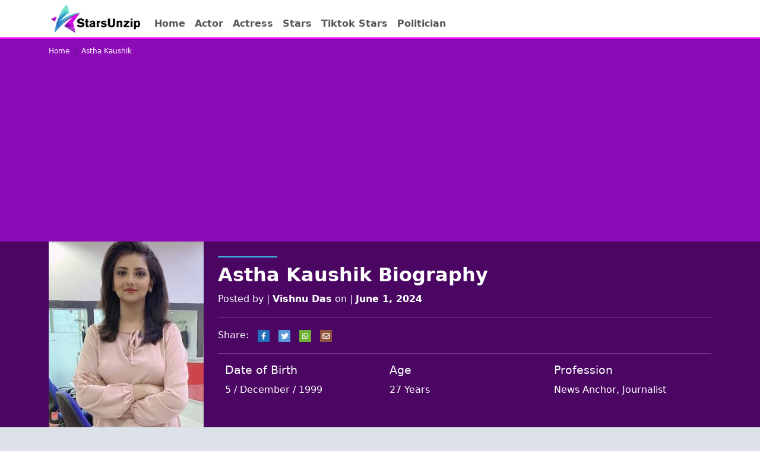

--- FILE ---
content_type: text/html; charset=UTF-8
request_url: https://starsunzip.com/astha-kaushik/
body_size: 13595
content:
<!DOCTYPE html>
<html lang="en">
<head>
  <meta charset="UTF-8">
  <meta name="viewport" content="width=device-width, initial-scale=1.0">
  <meta http-equiv="X-UA-Compatible" content="ie=edge">
  <meta name='robots' content='index, follow, max-image-preview:large, max-snippet:-1, max-video-preview:-1' />
	<style>img:is([sizes="auto" i], [sizes^="auto," i]) { contain-intrinsic-size: 3000px 1500px }</style>
	
	<!-- This site is optimized with the Yoast SEO plugin v26.8 - https://yoast.com/product/yoast-seo-wordpress/ -->
	<title>Astha Kaushik</title>
	<meta name="description" content="Astha Kaushik is recognized for her role as a news anchor and journalist, leveraging her platform to deliver impactful news coverage." />
	<link rel="canonical" href="https://starsunzip.com/astha-kaushik/" />
	<meta property="og:locale" content="en_US" />
	<meta property="og:type" content="article" />
	<meta property="og:title" content="Astha Kaushik" />
	<meta property="og:description" content="Astha Kaushik is recognized for her role as a news anchor and journalist, leveraging her platform to deliver impactful news coverage." />
	<meta property="og:url" content="https://starsunzip.com/astha-kaushik/" />
	<meta property="og:site_name" content="StarsUnZip" />
	<meta property="article:published_time" content="2024-06-01T06:14:12+00:00" />
	<meta property="og:image" content="https://starsunzip.com/wp-content/uploads/2024/06/Astha-Kaushik.jpg" />
	<meta property="og:image:width" content="350" />
	<meta property="og:image:height" content="450" />
	<meta property="og:image:type" content="image/jpeg" />
	<meta name="author" content="Vishnu Das" />
	<meta name="twitter:card" content="summary_large_image" />
	<meta name="twitter:label1" content="Written by" />
	<meta name="twitter:data1" content="Vishnu Das" />
	<meta name="twitter:label2" content="Est. reading time" />
	<meta name="twitter:data2" content="3 minutes" />
	<script type="application/ld+json" class="yoast-schema-graph">{"@context":"https://schema.org","@graph":[{"@type":"Article","@id":"https://starsunzip.com/astha-kaushik/#article","isPartOf":{"@id":"https://starsunzip.com/astha-kaushik/"},"author":{"name":"Vishnu Das","@id":"https://starsunzip.com/#/schema/person/c173c9641c412192355e12cc1f09d585"},"headline":"Astha Kaushik","datePublished":"2024-06-01T06:14:12+00:00","mainEntityOfPage":{"@id":"https://starsunzip.com/astha-kaushik/"},"wordCount":448,"commentCount":0,"publisher":{"@id":"https://starsunzip.com/#organization"},"image":{"@id":"https://starsunzip.com/astha-kaushik/#primaryimage"},"thumbnailUrl":"https://starsunzip.com/wp-content/uploads/2024/06/Astha-Kaushik.jpg","articleSection":["Journalist"],"inLanguage":"en-US","potentialAction":[{"@type":"CommentAction","name":"Comment","target":["https://starsunzip.com/astha-kaushik/#respond"]}]},{"@type":"WebPage","@id":"https://starsunzip.com/astha-kaushik/","url":"https://starsunzip.com/astha-kaushik/","name":"Astha Kaushik","isPartOf":{"@id":"https://starsunzip.com/#website"},"primaryImageOfPage":{"@id":"https://starsunzip.com/astha-kaushik/#primaryimage"},"image":{"@id":"https://starsunzip.com/astha-kaushik/#primaryimage"},"thumbnailUrl":"https://starsunzip.com/wp-content/uploads/2024/06/Astha-Kaushik.jpg","datePublished":"2024-06-01T06:14:12+00:00","description":"Astha Kaushik is recognized for her role as a news anchor and journalist, leveraging her platform to deliver impactful news coverage.","breadcrumb":{"@id":"https://starsunzip.com/astha-kaushik/#breadcrumb"},"inLanguage":"en-US","potentialAction":[{"@type":"ReadAction","target":["https://starsunzip.com/astha-kaushik/"]}]},{"@type":"ImageObject","inLanguage":"en-US","@id":"https://starsunzip.com/astha-kaushik/#primaryimage","url":"https://starsunzip.com/wp-content/uploads/2024/06/Astha-Kaushik.jpg","contentUrl":"https://starsunzip.com/wp-content/uploads/2024/06/Astha-Kaushik.jpg","width":350,"height":450},{"@type":"BreadcrumbList","@id":"https://starsunzip.com/astha-kaushik/#breadcrumb","itemListElement":[{"@type":"ListItem","position":1,"name":"Home","item":"https://starsunzip.com/"},{"@type":"ListItem","position":2,"name":"Journalist","item":"https://starsunzip.com/category/journalist/"},{"@type":"ListItem","position":3,"name":"Astha Kaushik"}]},{"@type":"WebSite","@id":"https://starsunzip.com/#website","url":"https://starsunzip.com/","name":"StarsUnZip","description":"Famous People Biographies","publisher":{"@id":"https://starsunzip.com/#organization"},"potentialAction":[{"@type":"SearchAction","target":{"@type":"EntryPoint","urlTemplate":"https://starsunzip.com/?s={search_term_string}"},"query-input":{"@type":"PropertyValueSpecification","valueRequired":true,"valueName":"search_term_string"}}],"inLanguage":"en-US"},{"@type":"Organization","@id":"https://starsunzip.com/#organization","name":"StarsUnZip","url":"https://starsunzip.com/","logo":{"@type":"ImageObject","inLanguage":"en-US","@id":"https://starsunzip.com/#/schema/logo/image/","url":"https://starsunzip.com/wp-content/uploads/2024/04/starsunzip-logo.jpg","contentUrl":"https://starsunzip.com/wp-content/uploads/2024/04/starsunzip-logo.jpg","width":150,"height":47,"caption":"StarsUnZip"},"image":{"@id":"https://starsunzip.com/#/schema/logo/image/"}},{"@type":"Person","@id":"https://starsunzip.com/#/schema/person/c173c9641c412192355e12cc1f09d585","name":"Vishnu Das","image":{"@type":"ImageObject","inLanguage":"en-US","@id":"https://starsunzip.com/#/schema/person/image/","url":"https://secure.gravatar.com/avatar/b67f54a6b057522cba79c7407c58fde5b9e3b310676712d7aa9bffe93d362f65?s=96&d=mm&r=g","contentUrl":"https://secure.gravatar.com/avatar/b67f54a6b057522cba79c7407c58fde5b9e3b310676712d7aa9bffe93d362f65?s=96&d=mm&r=g","caption":"Vishnu Das"},"sameAs":["https://starsunzip.com"],"url":"https://starsunzip.com/author/visnu/"}]}</script>
	<!-- / Yoast SEO plugin. -->


<link rel='dns-prefetch' href='//cdn.jsdelivr.net' />
<link rel='dns-prefetch' href='//www.googletagmanager.com' />
<link rel="alternate" type="application/rss+xml" title="StarsUnZip &raquo; Feed" href="https://starsunzip.com/feed/" />
<link rel="alternate" type="application/rss+xml" title="StarsUnZip &raquo; Comments Feed" href="https://starsunzip.com/comments/feed/" />
<link rel="alternate" type="application/rss+xml" title="StarsUnZip &raquo; Astha Kaushik Comments Feed" href="https://starsunzip.com/astha-kaushik/feed/" />
<script type="text/javascript">
/* <![CDATA[ */
window._wpemojiSettings = {"baseUrl":"https:\/\/s.w.org\/images\/core\/emoji\/16.0.1\/72x72\/","ext":".png","svgUrl":"https:\/\/s.w.org\/images\/core\/emoji\/16.0.1\/svg\/","svgExt":".svg","source":{"concatemoji":"https:\/\/starsunzip.com\/wp-includes\/js\/wp-emoji-release.min.js?ver=6.8.3"}};
/*! This file is auto-generated */
!function(s,n){var o,i,e;function c(e){try{var t={supportTests:e,timestamp:(new Date).valueOf()};sessionStorage.setItem(o,JSON.stringify(t))}catch(e){}}function p(e,t,n){e.clearRect(0,0,e.canvas.width,e.canvas.height),e.fillText(t,0,0);var t=new Uint32Array(e.getImageData(0,0,e.canvas.width,e.canvas.height).data),a=(e.clearRect(0,0,e.canvas.width,e.canvas.height),e.fillText(n,0,0),new Uint32Array(e.getImageData(0,0,e.canvas.width,e.canvas.height).data));return t.every(function(e,t){return e===a[t]})}function u(e,t){e.clearRect(0,0,e.canvas.width,e.canvas.height),e.fillText(t,0,0);for(var n=e.getImageData(16,16,1,1),a=0;a<n.data.length;a++)if(0!==n.data[a])return!1;return!0}function f(e,t,n,a){switch(t){case"flag":return n(e,"\ud83c\udff3\ufe0f\u200d\u26a7\ufe0f","\ud83c\udff3\ufe0f\u200b\u26a7\ufe0f")?!1:!n(e,"\ud83c\udde8\ud83c\uddf6","\ud83c\udde8\u200b\ud83c\uddf6")&&!n(e,"\ud83c\udff4\udb40\udc67\udb40\udc62\udb40\udc65\udb40\udc6e\udb40\udc67\udb40\udc7f","\ud83c\udff4\u200b\udb40\udc67\u200b\udb40\udc62\u200b\udb40\udc65\u200b\udb40\udc6e\u200b\udb40\udc67\u200b\udb40\udc7f");case"emoji":return!a(e,"\ud83e\udedf")}return!1}function g(e,t,n,a){var r="undefined"!=typeof WorkerGlobalScope&&self instanceof WorkerGlobalScope?new OffscreenCanvas(300,150):s.createElement("canvas"),o=r.getContext("2d",{willReadFrequently:!0}),i=(o.textBaseline="top",o.font="600 32px Arial",{});return e.forEach(function(e){i[e]=t(o,e,n,a)}),i}function t(e){var t=s.createElement("script");t.src=e,t.defer=!0,s.head.appendChild(t)}"undefined"!=typeof Promise&&(o="wpEmojiSettingsSupports",i=["flag","emoji"],n.supports={everything:!0,everythingExceptFlag:!0},e=new Promise(function(e){s.addEventListener("DOMContentLoaded",e,{once:!0})}),new Promise(function(t){var n=function(){try{var e=JSON.parse(sessionStorage.getItem(o));if("object"==typeof e&&"number"==typeof e.timestamp&&(new Date).valueOf()<e.timestamp+604800&&"object"==typeof e.supportTests)return e.supportTests}catch(e){}return null}();if(!n){if("undefined"!=typeof Worker&&"undefined"!=typeof OffscreenCanvas&&"undefined"!=typeof URL&&URL.createObjectURL&&"undefined"!=typeof Blob)try{var e="postMessage("+g.toString()+"("+[JSON.stringify(i),f.toString(),p.toString(),u.toString()].join(",")+"));",a=new Blob([e],{type:"text/javascript"}),r=new Worker(URL.createObjectURL(a),{name:"wpTestEmojiSupports"});return void(r.onmessage=function(e){c(n=e.data),r.terminate(),t(n)})}catch(e){}c(n=g(i,f,p,u))}t(n)}).then(function(e){for(var t in e)n.supports[t]=e[t],n.supports.everything=n.supports.everything&&n.supports[t],"flag"!==t&&(n.supports.everythingExceptFlag=n.supports.everythingExceptFlag&&n.supports[t]);n.supports.everythingExceptFlag=n.supports.everythingExceptFlag&&!n.supports.flag,n.DOMReady=!1,n.readyCallback=function(){n.DOMReady=!0}}).then(function(){return e}).then(function(){var e;n.supports.everything||(n.readyCallback(),(e=n.source||{}).concatemoji?t(e.concatemoji):e.wpemoji&&e.twemoji&&(t(e.twemoji),t(e.wpemoji)))}))}((window,document),window._wpemojiSettings);
/* ]]> */
</script>

<style id='wp-emoji-styles-inline-css' type='text/css'>

	img.wp-smiley, img.emoji {
		display: inline !important;
		border: none !important;
		box-shadow: none !important;
		height: 1em !important;
		width: 1em !important;
		margin: 0 0.07em !important;
		vertical-align: -0.1em !important;
		background: none !important;
		padding: 0 !important;
	}
</style>
<style id='classic-theme-styles-inline-css' type='text/css'>
/*! This file is auto-generated */
.wp-block-button__link{color:#fff;background-color:#32373c;border-radius:9999px;box-shadow:none;text-decoration:none;padding:calc(.667em + 2px) calc(1.333em + 2px);font-size:1.125em}.wp-block-file__button{background:#32373c;color:#fff;text-decoration:none}
</style>
<style id='global-styles-inline-css' type='text/css'>
:root{--wp--preset--aspect-ratio--square: 1;--wp--preset--aspect-ratio--4-3: 4/3;--wp--preset--aspect-ratio--3-4: 3/4;--wp--preset--aspect-ratio--3-2: 3/2;--wp--preset--aspect-ratio--2-3: 2/3;--wp--preset--aspect-ratio--16-9: 16/9;--wp--preset--aspect-ratio--9-16: 9/16;--wp--preset--color--black: #000000;--wp--preset--color--cyan-bluish-gray: #abb8c3;--wp--preset--color--white: #ffffff;--wp--preset--color--pale-pink: #f78da7;--wp--preset--color--vivid-red: #cf2e2e;--wp--preset--color--luminous-vivid-orange: #ff6900;--wp--preset--color--luminous-vivid-amber: #fcb900;--wp--preset--color--light-green-cyan: #7bdcb5;--wp--preset--color--vivid-green-cyan: #00d084;--wp--preset--color--pale-cyan-blue: #8ed1fc;--wp--preset--color--vivid-cyan-blue: #0693e3;--wp--preset--color--vivid-purple: #9b51e0;--wp--preset--gradient--vivid-cyan-blue-to-vivid-purple: linear-gradient(135deg,rgba(6,147,227,1) 0%,rgb(155,81,224) 100%);--wp--preset--gradient--light-green-cyan-to-vivid-green-cyan: linear-gradient(135deg,rgb(122,220,180) 0%,rgb(0,208,130) 100%);--wp--preset--gradient--luminous-vivid-amber-to-luminous-vivid-orange: linear-gradient(135deg,rgba(252,185,0,1) 0%,rgba(255,105,0,1) 100%);--wp--preset--gradient--luminous-vivid-orange-to-vivid-red: linear-gradient(135deg,rgba(255,105,0,1) 0%,rgb(207,46,46) 100%);--wp--preset--gradient--very-light-gray-to-cyan-bluish-gray: linear-gradient(135deg,rgb(238,238,238) 0%,rgb(169,184,195) 100%);--wp--preset--gradient--cool-to-warm-spectrum: linear-gradient(135deg,rgb(74,234,220) 0%,rgb(151,120,209) 20%,rgb(207,42,186) 40%,rgb(238,44,130) 60%,rgb(251,105,98) 80%,rgb(254,248,76) 100%);--wp--preset--gradient--blush-light-purple: linear-gradient(135deg,rgb(255,206,236) 0%,rgb(152,150,240) 100%);--wp--preset--gradient--blush-bordeaux: linear-gradient(135deg,rgb(254,205,165) 0%,rgb(254,45,45) 50%,rgb(107,0,62) 100%);--wp--preset--gradient--luminous-dusk: linear-gradient(135deg,rgb(255,203,112) 0%,rgb(199,81,192) 50%,rgb(65,88,208) 100%);--wp--preset--gradient--pale-ocean: linear-gradient(135deg,rgb(255,245,203) 0%,rgb(182,227,212) 50%,rgb(51,167,181) 100%);--wp--preset--gradient--electric-grass: linear-gradient(135deg,rgb(202,248,128) 0%,rgb(113,206,126) 100%);--wp--preset--gradient--midnight: linear-gradient(135deg,rgb(2,3,129) 0%,rgb(40,116,252) 100%);--wp--preset--font-size--small: 13px;--wp--preset--font-size--medium: 20px;--wp--preset--font-size--large: 36px;--wp--preset--font-size--x-large: 42px;--wp--preset--spacing--20: 0.44rem;--wp--preset--spacing--30: 0.67rem;--wp--preset--spacing--40: 1rem;--wp--preset--spacing--50: 1.5rem;--wp--preset--spacing--60: 2.25rem;--wp--preset--spacing--70: 3.38rem;--wp--preset--spacing--80: 5.06rem;--wp--preset--shadow--natural: 6px 6px 9px rgba(0, 0, 0, 0.2);--wp--preset--shadow--deep: 12px 12px 50px rgba(0, 0, 0, 0.4);--wp--preset--shadow--sharp: 6px 6px 0px rgba(0, 0, 0, 0.2);--wp--preset--shadow--outlined: 6px 6px 0px -3px rgba(255, 255, 255, 1), 6px 6px rgba(0, 0, 0, 1);--wp--preset--shadow--crisp: 6px 6px 0px rgba(0, 0, 0, 1);}:where(.is-layout-flex){gap: 0.5em;}:where(.is-layout-grid){gap: 0.5em;}body .is-layout-flex{display: flex;}.is-layout-flex{flex-wrap: wrap;align-items: center;}.is-layout-flex > :is(*, div){margin: 0;}body .is-layout-grid{display: grid;}.is-layout-grid > :is(*, div){margin: 0;}:where(.wp-block-columns.is-layout-flex){gap: 2em;}:where(.wp-block-columns.is-layout-grid){gap: 2em;}:where(.wp-block-post-template.is-layout-flex){gap: 1.25em;}:where(.wp-block-post-template.is-layout-grid){gap: 1.25em;}.has-black-color{color: var(--wp--preset--color--black) !important;}.has-cyan-bluish-gray-color{color: var(--wp--preset--color--cyan-bluish-gray) !important;}.has-white-color{color: var(--wp--preset--color--white) !important;}.has-pale-pink-color{color: var(--wp--preset--color--pale-pink) !important;}.has-vivid-red-color{color: var(--wp--preset--color--vivid-red) !important;}.has-luminous-vivid-orange-color{color: var(--wp--preset--color--luminous-vivid-orange) !important;}.has-luminous-vivid-amber-color{color: var(--wp--preset--color--luminous-vivid-amber) !important;}.has-light-green-cyan-color{color: var(--wp--preset--color--light-green-cyan) !important;}.has-vivid-green-cyan-color{color: var(--wp--preset--color--vivid-green-cyan) !important;}.has-pale-cyan-blue-color{color: var(--wp--preset--color--pale-cyan-blue) !important;}.has-vivid-cyan-blue-color{color: var(--wp--preset--color--vivid-cyan-blue) !important;}.has-vivid-purple-color{color: var(--wp--preset--color--vivid-purple) !important;}.has-black-background-color{background-color: var(--wp--preset--color--black) !important;}.has-cyan-bluish-gray-background-color{background-color: var(--wp--preset--color--cyan-bluish-gray) !important;}.has-white-background-color{background-color: var(--wp--preset--color--white) !important;}.has-pale-pink-background-color{background-color: var(--wp--preset--color--pale-pink) !important;}.has-vivid-red-background-color{background-color: var(--wp--preset--color--vivid-red) !important;}.has-luminous-vivid-orange-background-color{background-color: var(--wp--preset--color--luminous-vivid-orange) !important;}.has-luminous-vivid-amber-background-color{background-color: var(--wp--preset--color--luminous-vivid-amber) !important;}.has-light-green-cyan-background-color{background-color: var(--wp--preset--color--light-green-cyan) !important;}.has-vivid-green-cyan-background-color{background-color: var(--wp--preset--color--vivid-green-cyan) !important;}.has-pale-cyan-blue-background-color{background-color: var(--wp--preset--color--pale-cyan-blue) !important;}.has-vivid-cyan-blue-background-color{background-color: var(--wp--preset--color--vivid-cyan-blue) !important;}.has-vivid-purple-background-color{background-color: var(--wp--preset--color--vivid-purple) !important;}.has-black-border-color{border-color: var(--wp--preset--color--black) !important;}.has-cyan-bluish-gray-border-color{border-color: var(--wp--preset--color--cyan-bluish-gray) !important;}.has-white-border-color{border-color: var(--wp--preset--color--white) !important;}.has-pale-pink-border-color{border-color: var(--wp--preset--color--pale-pink) !important;}.has-vivid-red-border-color{border-color: var(--wp--preset--color--vivid-red) !important;}.has-luminous-vivid-orange-border-color{border-color: var(--wp--preset--color--luminous-vivid-orange) !important;}.has-luminous-vivid-amber-border-color{border-color: var(--wp--preset--color--luminous-vivid-amber) !important;}.has-light-green-cyan-border-color{border-color: var(--wp--preset--color--light-green-cyan) !important;}.has-vivid-green-cyan-border-color{border-color: var(--wp--preset--color--vivid-green-cyan) !important;}.has-pale-cyan-blue-border-color{border-color: var(--wp--preset--color--pale-cyan-blue) !important;}.has-vivid-cyan-blue-border-color{border-color: var(--wp--preset--color--vivid-cyan-blue) !important;}.has-vivid-purple-border-color{border-color: var(--wp--preset--color--vivid-purple) !important;}.has-vivid-cyan-blue-to-vivid-purple-gradient-background{background: var(--wp--preset--gradient--vivid-cyan-blue-to-vivid-purple) !important;}.has-light-green-cyan-to-vivid-green-cyan-gradient-background{background: var(--wp--preset--gradient--light-green-cyan-to-vivid-green-cyan) !important;}.has-luminous-vivid-amber-to-luminous-vivid-orange-gradient-background{background: var(--wp--preset--gradient--luminous-vivid-amber-to-luminous-vivid-orange) !important;}.has-luminous-vivid-orange-to-vivid-red-gradient-background{background: var(--wp--preset--gradient--luminous-vivid-orange-to-vivid-red) !important;}.has-very-light-gray-to-cyan-bluish-gray-gradient-background{background: var(--wp--preset--gradient--very-light-gray-to-cyan-bluish-gray) !important;}.has-cool-to-warm-spectrum-gradient-background{background: var(--wp--preset--gradient--cool-to-warm-spectrum) !important;}.has-blush-light-purple-gradient-background{background: var(--wp--preset--gradient--blush-light-purple) !important;}.has-blush-bordeaux-gradient-background{background: var(--wp--preset--gradient--blush-bordeaux) !important;}.has-luminous-dusk-gradient-background{background: var(--wp--preset--gradient--luminous-dusk) !important;}.has-pale-ocean-gradient-background{background: var(--wp--preset--gradient--pale-ocean) !important;}.has-electric-grass-gradient-background{background: var(--wp--preset--gradient--electric-grass) !important;}.has-midnight-gradient-background{background: var(--wp--preset--gradient--midnight) !important;}.has-small-font-size{font-size: var(--wp--preset--font-size--small) !important;}.has-medium-font-size{font-size: var(--wp--preset--font-size--medium) !important;}.has-large-font-size{font-size: var(--wp--preset--font-size--large) !important;}.has-x-large-font-size{font-size: var(--wp--preset--font-size--x-large) !important;}
:where(.wp-block-post-template.is-layout-flex){gap: 1.25em;}:where(.wp-block-post-template.is-layout-grid){gap: 1.25em;}
:where(.wp-block-columns.is-layout-flex){gap: 2em;}:where(.wp-block-columns.is-layout-grid){gap: 2em;}
:root :where(.wp-block-pullquote){font-size: 1.5em;line-height: 1.6;}
</style>
<link rel='stylesheet' id='bootstrap_css-css' href='https://cdn.jsdelivr.net/npm/bootstrap@5.3.3/dist/css/bootstrap.min.css?ver=6.8.3' type='text/css' media='all' />
<link rel='stylesheet' id='style-css' href='https://starsunzip.com/wp-content/themes/introboy/style.css?ver=0.03' type='text/css' media='all' />
<link rel="https://api.w.org/" href="https://starsunzip.com/wp-json/" /><link rel="alternate" title="JSON" type="application/json" href="https://starsunzip.com/wp-json/wp/v2/posts/29366" /><link rel="EditURI" type="application/rsd+xml" title="RSD" href="https://starsunzip.com/xmlrpc.php?rsd" />
<meta name="generator" content="WordPress 6.8.3" />
<link rel='shortlink' href='https://starsunzip.com/?p=29366' />
<link rel="alternate" title="oEmbed (JSON)" type="application/json+oembed" href="https://starsunzip.com/wp-json/oembed/1.0/embed?url=https%3A%2F%2Fstarsunzip.com%2Fastha-kaushik%2F" />
<link rel="alternate" title="oEmbed (XML)" type="text/xml+oembed" href="https://starsunzip.com/wp-json/oembed/1.0/embed?url=https%3A%2F%2Fstarsunzip.com%2Fastha-kaushik%2F&#038;format=xml" />
<meta name="generator" content="Site Kit by Google 1.156.0" />  <script src="https://cdn.onesignal.com/sdks/web/v16/OneSignalSDK.page.js" defer></script>
  <script>
          window.OneSignalDeferred = window.OneSignalDeferred || [];
          OneSignalDeferred.push(async function(OneSignal) {
            await OneSignal.init({
              appId: "5ea2f1a9-375c-42fd-aaa7-4e83f6ecbcd9",
              serviceWorkerOverrideForTypical: true,
              path: "https://starsunzip.com/wp-content/plugins/onesignal-free-web-push-notifications/sdk_files/",
              serviceWorkerParam: { scope: "/wp-content/plugins/onesignal-free-web-push-notifications/sdk_files/push/onesignal/" },
              serviceWorkerPath: "OneSignalSDKWorker.js",
            });
          });

          // Unregister the legacy OneSignal service worker to prevent scope conflicts
          navigator.serviceWorker.getRegistrations().then((registrations) => {
            // Iterate through all registered service workers
            registrations.forEach((registration) => {
              // Check the script URL to identify the specific service worker
              if (registration.active && registration.active.scriptURL.includes('OneSignalSDKWorker.js.php')) {
                // Unregister the service worker
                registration.unregister().then((success) => {
                  if (success) {
                    console.log('OneSignalSW: Successfully unregistered:', registration.active.scriptURL);
                  } else {
                    console.log('OneSignalSW: Failed to unregister:', registration.active.scriptURL);
                  }
                });
              }
            });
          }).catch((error) => {
            console.error('Error fetching service worker registrations:', error);
          });
        </script>
<link rel="icon" href="https://starsunzip.com/wp-content/uploads/2023/05/cropped-favicon-32x32.png" sizes="32x32" />
<link rel="icon" href="https://starsunzip.com/wp-content/uploads/2023/05/cropped-favicon-192x192.png" sizes="192x192" />
<link rel="apple-touch-icon" href="https://starsunzip.com/wp-content/uploads/2023/05/cropped-favicon-180x180.png" />
<meta name="msapplication-TileImage" content="https://starsunzip.com/wp-content/uploads/2023/05/cropped-favicon-270x270.png" />
	<script async src="https://pagead2.googlesyndication.com/pagead/js/adsbygoogle.js?client=ca-pub-3558156162890938"
     crossorigin="anonymous"></script>
</head>
<body>
  <div class="bg-white">
	<div class="container">
    <div class="row">
      <nav class="navbar navbar-expand-md " role="navigation">
    
      <!-- Brand and toggle get grouped for better mobile display -->
      <button class="navbar-toggler" type="button" data-toggle="collapse" data-target="#bs-example-navbar-collapse-1" aria-controls="bs-example-navbar-collapse-1" aria-expanded="false" aria-label="Toggle navigation">
          <span class="navbar-toggler-icon"></span>
      </button>
      <a class="navbar-brand" href="https://starsunzip.com"><a href="https://starsunzip.com/" class="custom-logo-link" rel="home"><img width="150" height="47" src="https://starsunzip.com/wp-content/uploads/2024/04/starsunzip-logo.jpg" class="custom-logo" alt="Starsunzip logo" decoding="async" /></a></a>
          <div id="bs-example-navbar-collapse-1" class="collapse ps-md-3 pt-md-3 navbar-collapse"><ul id="menu-main" class="nav fw-bold navbar-nav" itemscope itemtype="http://www.schema.org/SiteNavigationElement"><li  id="menu-item-10" class="menu-item menu-item-type-custom menu-item-object-custom menu-item-home menu-item-10 nav-item"><a itemprop="url" href="https://starsunzip.com/" class="nav-link"><span itemprop="name">Home</span></a></li>
<li  id="menu-item-26406" class="menu-item menu-item-type-taxonomy menu-item-object-category menu-item-26406 nav-item"><a itemprop="url" href="https://starsunzip.com/category/actor/" class="nav-link"><span itemprop="name">Actor</span></a></li>
<li  id="menu-item-26405" class="menu-item menu-item-type-taxonomy menu-item-object-category menu-item-26405 nav-item"><a itemprop="url" href="https://starsunzip.com/category/actress/" class="nav-link"><span itemprop="name">Actress</span></a></li>
<li  id="menu-item-13" class="menu-item menu-item-type-taxonomy menu-item-object-category menu-item-13 nav-item"><a itemprop="url" href="https://starsunzip.com/category/stars/" class="nav-link"><span itemprop="name">Stars</span></a></li>
<li  id="menu-item-17" class="menu-item menu-item-type-taxonomy menu-item-object-category menu-item-17 nav-item"><a itemprop="url" href="https://starsunzip.com/category/tiktok-stars/" class="nav-link"><span itemprop="name">Tiktok Stars</span></a></li>
<li  id="menu-item-18" class="menu-item menu-item-type-taxonomy menu-item-object-category menu-item-18 nav-item"><a itemprop="url" href="https://starsunzip.com/category/politician/" class="nav-link"><span itemprop="name">Politician</span></a></li>
</ul></div>      
  </nav>
    </div>
  </div>
	</div>
  <div id="blue_bar">
    <div class="container">
      <div class="row Breadcrumbs">
        <nav>
          <ol class="breadcrumb m-0">
            <li class="breadcrumb-item"><a href="https://starsunzip.com">Home</a></li>
            <li class="breadcrumb-item active text-white">Astha Kaushik</li>
          </ol>
        </nav>
      </div>
    </div>
  </div>

<div class="post-header">
<div class="container">
<div class="row text-white">
  <div class="col-md-3">
  <img width="350" height="450" src="https://starsunzip.com/wp-content/uploads/2024/06/Astha-Kaushik.jpg" class="attachment-post-thumbnail size-post-thumbnail wp-post-image" alt="" decoding="async" fetchpriority="high" srcset="https://starsunzip.com/wp-content/uploads/2024/06/Astha-Kaushik.jpg 350w, https://starsunzip.com/wp-content/uploads/2024/06/Astha-Kaushik-233x300.jpg 233w" sizes="(max-width: 350px) 100vw, 350px" />  </div>
              <div class="col-md-9 mt-md-1 mb-3 mt-4">
			<div class="line"></div>
              <h1 class="post-title">Astha Kaushik Biography</h1>
            <p>Posted by | <strong>Vishnu Das</strong> on | <strong>June 1, 2024</strong></p>
            <hr>
            <div class="sharing">
              Share:
              <a href="https://www.facebook.com/sharer.php?t=Astha Kaushik&u=https://starsunzip.com/astha-kaushik/" target="_blank"><img src="https://starsunzip.com/wp-content/themes/introboy/assets/img/fb.jpg" alt="facebook share" width="30" height="30"></a>
              <a href="https://twitter.com/intent/tweet?text=Astha Kaushik&url=https://starsunzip.com/astha-kaushik/" target="_blank"><img src="https://starsunzip.com/wp-content/themes/introboy/assets/img/twitter.jpg" alt="twitter share" width="30" height="30"></a>
              <a href="https://web.whatsapp.com/send?text=Astha Kaushik | https://starsunzip.com/astha-kaushik/"  target="_blank"><img src="https://starsunzip.com/wp-content/themes/introboy/assets/img/whatsapp.jpg" alt="whatsapp share" width="30" height="30"></a>
              <a href="mailto:?subject = Educational Website&body = Astha Kaushik<br>https://starsunzip.com/astha-kaushik/"  target="_blank"><img src="https://starsunzip.com/wp-content/themes/introboy/assets/img/mail.jpg" alt="email share" width="30" height="30"></a>
            </div>
            <hr>
            <div class="container">
            <div class="row">
    <div class="col-md-4">
    <h4>Date of Birth</h4>
	5 / December / 1999    </div>
    <div class="col-md-4">
    <h4>Age</h4>
		27 Years
    </div>
    <div class="col-md-4">
    <h4>Profession</h4>
News Anchor, Journalist    </div>
</div>
            </div>
            </div>
          </div>
</div>
</div>
<div class="container main" id="main">
  <div class="row mb-4 mt-4">
    <div class="col-lg-8 round">
      <div class="p-4 mb-3 shadow border bg-white p-md-5">
      
          
		  <div>
			  
		  </div>
		  <div><p>Astha Kaushik is recognized for her role as a news anchor and journalist, leveraging her platform to deliver impactful news coverage. Standing approximately 5&#8242; 4&#8243; (163 cm) tall, she possesses striking black eyes and hair.</p>
<h2>Astha Kaushik Age, Family, Biography, Career, &amp; More</h2>
<p>Born on December 5, 1999 (Sunday), Astha has established herself as a prominent figure in the media industry, known for her dedication to providing accurate and insightful reporting. Her commitment to journalism has earned her respect and admiration from audiences, cementing her position as a trusted source of information in the field.</p>
<h3>Early Life</h3>
<p>Astha Kaushik&#8217;s early life unfolded in Ghaziabad, Uttar Pradesh, India, where she spent her formative years. Raised in a supportive family alongside her sister, Arushi Kaushik, details about her parents remain undisclosed. Astha received her education at Kendriya Vidyalaya No. II in Hindon, Ghaziabad, laying the groundwork for her future endeavors. With a foundation rooted in Hinduism, her cultural and religious upbringing likely influenced her personal values and worldview.</p>
<h3>Education</h3>
<p>Astha Kaushik attended Kendriya Vidyalaya No. II in Hindon, Ghaziabad, for her schooling. She practices Hinduism, reflecting her cultural and religious background.</p>
<h3>Age</h3>
<p>She was born on December 5, 1999 (Sunday), in Ghaziabad, Uttar Pradesh, India. As of 2024 she is 25 years old and falls under the zodiac sign Sagittarius.</p>
<h3>Physical Stats</h3>
<p>She stands at approximately 5&#8242; 4&#8243; (163 cm) tall, with captivating black eyes and matching black hair, defining her distinctive appearance.</p>
<h3>Husband</h3>
<p>She is unmarried.</p>
<h3>Family</h3>
<p>Astha Kaushik has a sister named Arushi Kaushik. However, the names of her parents are not publicly known.</p>
<div id="attachment_29382" style="width: 360px" class="wp-caption aligncenter"><img decoding="async" aria-describedby="caption-attachment-29382" class="size-full wp-image-29382" src="https://starsunzip.com/wp-content/uploads/2024/06/Astha-Kaushik-with-her-Mother.jpg" alt="Astha Kaushik with her Mother" width="350" height="450" srcset="https://starsunzip.com/wp-content/uploads/2024/06/Astha-Kaushik-with-her-Mother.jpg 350w, https://starsunzip.com/wp-content/uploads/2024/06/Astha-Kaushik-with-her-Mother-233x300.jpg 233w" sizes="(max-width: 350px) 100vw, 350px" /><p id="caption-attachment-29382" class="wp-caption-text">Astha Kaushik with her Mother</p></div>
<div id="attachment_29383" style="width: 360px" class="wp-caption aligncenter"><img decoding="async" aria-describedby="caption-attachment-29383" class="size-full wp-image-29383" src="https://starsunzip.com/wp-content/uploads/2024/06/Astha-Kaushik-with-her-Sister-Arushi-Kaushik.jpg" alt="Astha Kaushik with her Sister Arushi Kaushik" width="350" height="450" srcset="https://starsunzip.com/wp-content/uploads/2024/06/Astha-Kaushik-with-her-Sister-Arushi-Kaushik.jpg 350w, https://starsunzip.com/wp-content/uploads/2024/06/Astha-Kaushik-with-her-Sister-Arushi-Kaushik-233x300.jpg 233w" sizes="(max-width: 350px) 100vw, 350px" /><p id="caption-attachment-29383" class="wp-caption-text">Astha Kaushik with her Sister Arushi Kaushik</p></div>
<h3>Career</h3>
<p>Astha Kaushik has emerged as a prominent figure in the realm of news anchoring and journalism, leveraging her platform to deliver impactful reporting. With her dedication and passion for journalism, she has earned recognition for her insightful coverage of current events. Astha&#8217;s career has been marked by her commitment to providing accurate and reliable information to her audience, establishing her as a trusted source in the field.</p>
<h3>Net Worth</h3>
<p>Astha Kaushik&#8217;s net worth is not publicly disclosed, as is often the case with individuals in the field of journalism. However, her successful career and contributions to news anchoring and journalism highlight her professional achievements and influence in the industry.</p>
<h3>Some Lesser Known Facts About Astha Kaushik</h3>
<ul>
<li>Before working with News18, Astha Kaushik worked with news channels like News 24, News Nation, Zee Media, and ABP News as a news anchor.</li>
<li>After working with several news channels, she started working with News18 Uttar Pradesh and Uttarakhand as deputy editor and senior anchor.</li>
</ul>
<p>Check Also: <a href="https://starsunzip.com/niyati-mavinkurve/">Niyati Mavinkurve</a></p>
</div>
		  
		  <div>
			  <table width="100%">
<tbody>
<tr>
<td width="319">Body Measurements</td>
<td width="319">Not Known</td>
</tr>
<tr>
<td width="319">Birth Place</td>
<td width="319">Ghaziabad, Uttar Pradesh</td>
</tr>
<tr>
<td width="319">Children</td>
<td width="319">N/A</td>
</tr>
<tr>
<td width="319">Eye Color</td>
<td width="319">Black</td>
</tr>
<tr>
<td width="319">Hair Color</td>
<td width="319">Black</td>
</tr>
<tr>
<td width="319">Height In CM</td>
<td width="319">163 CM</td>
</tr>
<tr>
<td width="319">Height In Meter</td>
<td width="319">1.63 M</td>
</tr>
<tr>
<tr>
<td width="319">Nationality</td>
<td width="319">Indian</td>
</tr>
<tr>
<td width="319">Parents</td>
<td width="319">Name not Known</td>
</tr>
<tr>
<td width="319">Profession</td>
<td width="319">News Anchor, Journalist</td>
</tr>
<tr>
<td width="319">Siblings</td>
<td width="319">Sister: Arushi Kaushik</td>
</tr>
<tr>
<td width="319">Spous</td>
<td width="319">N/A</td>
</tr>
<tr>
<td width="319">Weight</td>
<td width="319">Not Known</td>
</tr>
<tr>
<td width="319">Zodiac Sign</td>
<td width="319">Sagittarius</td>
</tr>
</tbody>
</table>
		  </div>
      
            		  <div class="clearfix"> </div>
      </div>
      <div class="row">
        <div class="col-md mt-md-1 mb-3 mt-4">
        <div class="p-4 mb-3 shadow border bg-light">
          <h2>Comments</h2>
          <div class="line"></div>
          <p>If you have any question, please write below.</p>
        
<!-- You can start editing here. -->


			<!-- If comments are open, but there are no comments. -->

	
	<div id="respond" class="comment-respond">
		<h3 id="reply-title" class="comment-reply-title">Enter your comment! <small><a rel="nofollow" id="cancel-comment-reply-link" href="/astha-kaushik/#respond" style="display:none;">Cancel reply</a></small></h3><form action="https://starsunzip.com/wp-comments-post.php" method="post" id="commentform" class="comment-form"><p class="comment-notes"><span id="email-notes">Your email address will not be published.</span> <span class="required-field-message">Required fields are marked <span class="required">*</span></span></p><p class="comment-form-comment"><label for="comment">Comment <span class="required">*</span></label> <textarea id="comment" name="comment" cols="45" rows="8" maxlength="65525" required="required"></textarea></p><p class="comment-form-author"><label for="author">Name <span class="required">*</span></label> <input id="author" name="author" type="text" value="" size="30" maxlength="245" autocomplete="name" required="required" /></p>
<p class="comment-form-email"><label for="email">Email <span class="required">*</span></label> <input id="email" name="email" type="text" value="" size="30" maxlength="100" aria-describedby="email-notes" autocomplete="email" required="required" /></p>
<p class="comment-form-cookies-consent"><input id="wp-comment-cookies-consent" name="wp-comment-cookies-consent" type="checkbox" value="yes" /> <label for="wp-comment-cookies-consent">Save my name, email, and website in this browser for the next time I comment.</label></p>
<p class="form-submit"><input name="submit" type="submit" id="submit" class="submit" value="Post Comment" /> <input type='hidden' name='comment_post_ID' value='29366' id='comment_post_ID' />
<input type='hidden' name='comment_parent' id='comment_parent' value='0' />
</p></form>	</div><!-- #respond -->
	        </div>
        </div>
      </div>
    </div>
  <div class="col-lg-4">
    <aside id="block-2" class="p-4 shadow border bg-white mb-4 widget pb-4 widget_block widget_search"><form role="search" method="get" action="https://starsunzip.com/" class="wp-block-search__button-outside wp-block-search__text-button wp-block-search"    ><label class="wp-block-search__label" for="wp-block-search__input-1" >Search</label><div class="wp-block-search__inside-wrapper " ><input class="wp-block-search__input" id="wp-block-search__input-1" placeholder="" value="" type="search" name="s" required /><button aria-label="Search" class="wp-block-search__button wp-element-button" type="submit" >Search</button></div></form></aside><aside id="block-3" class="p-4 shadow border bg-white mb-4 widget pb-4 widget_block">
<div class="wp-block-group"><div class="wp-block-group__inner-container is-layout-flow wp-block-group-is-layout-flow">
<h2 class="wp-block-heading">Recent Posts</h2>


<ul class="wp-block-latest-posts__list wp-block-latest-posts"><li><a class="wp-block-latest-posts__post-title" href="https://starsunzip.com/shubhanshu-shukla/">Shubhanshu Shukla</a></li>
<li><a class="wp-block-latest-posts__post-title" href="https://starsunzip.com/shereen-bhan/">Shereen Bhan</a></li>
<li><a class="wp-block-latest-posts__post-title" href="https://starsunzip.com/sonia-shenoy/">Sonia Shenoy</a></li>
<li><a class="wp-block-latest-posts__post-title" href="https://starsunzip.com/abdul-latif/">Abdul Latif</a></li>
<li><a class="wp-block-latest-posts__post-title" href="https://starsunzip.com/deepshikha-deshmukh/">Deepshikha Deshmukh</a></li>
</ul></div></div>
</aside><aside id="block-4" class="p-4 shadow border bg-white mb-4 widget pb-4 widget_block">
<div class="wp-block-group"><div class="wp-block-group__inner-container is-layout-flow wp-block-group-is-layout-flow">
<h2 class="wp-block-heading">Recent Comments</h2>


<ol class="wp-block-latest-comments"><li class="wp-block-latest-comments__comment"><article><footer class="wp-block-latest-comments__comment-meta"><span class="wp-block-latest-comments__comment-author">Nelda Barnes</span> on <a class="wp-block-latest-comments__comment-link" href="https://starsunzip.com/alan-ritchson/#comment-5435">Alan Ritchson</a></footer></article></li><li class="wp-block-latest-comments__comment"><article><footer class="wp-block-latest-comments__comment-meta"><a class="wp-block-latest-comments__comment-author" href="https://starsunzip.com/">Sakshi Sharma</a> on <a class="wp-block-latest-comments__comment-link" href="https://starsunzip.com/fazalhaq-farooqi/#comment-4558">Fazalhaq Farooqi</a></footer></article></li><li class="wp-block-latest-comments__comment"><article><footer class="wp-block-latest-comments__comment-meta"><span class="wp-block-latest-comments__comment-author">Yash</span> on <a class="wp-block-latest-comments__comment-link" href="https://starsunzip.com/prakash-raj/#comment-4495">Prakash Raj</a></footer></article></li><li class="wp-block-latest-comments__comment"><article><footer class="wp-block-latest-comments__comment-meta"><span class="wp-block-latest-comments__comment-author">lukferi</span> on <a class="wp-block-latest-comments__comment-link" href="https://starsunzip.com/fazalhaq-farooqi/#comment-4185">Fazalhaq Farooqi</a></footer></article></li><li class="wp-block-latest-comments__comment"><article><footer class="wp-block-latest-comments__comment-meta"><span class="wp-block-latest-comments__comment-author">Suresh Patel</span> on <a class="wp-block-latest-comments__comment-link" href="https://starsunzip.com/dhruv-rathee/#comment-4077">Dhruv Rathee</a></footer></article></li></ol></div></div>
</aside><aside id="block-6" class="p-4 shadow border bg-white mb-4 widget pb-4 widget_block">
<div class="wp-block-group"><div class="wp-block-group__inner-container is-layout-flow wp-block-group-is-layout-flow">
<h2 class="wp-block-heading">Categories</h2>


<ul class="wp-block-categories-list wp-block-categories">	<li class="cat-item cat-item-2"><a href="https://starsunzip.com/category/actor/">Actor</a>
</li>
	<li class="cat-item cat-item-3"><a href="https://starsunzip.com/category/actress/">Actress</a>
</li>
	<li class="cat-item cat-item-446"><a href="https://starsunzip.com/category/astronaut/">Astronaut</a>
</li>
	<li class="cat-item cat-item-64"><a href="https://starsunzip.com/category/athlete/">Athlete</a>
</li>
	<li class="cat-item cat-item-60"><a href="https://starsunzip.com/category/author/">Author</a>
</li>
	<li class="cat-item cat-item-72"><a href="https://starsunzip.com/category/badminton-player/">Badminton Player</a>
</li>
	<li class="cat-item cat-item-57"><a href="https://starsunzip.com/category/basketball-player/">Basketball player</a>
</li>
	<li class="cat-item cat-item-30"><a href="https://starsunzip.com/category/businessman/">Businessman</a>
</li>
	<li class="cat-item cat-item-87"><a href="https://starsunzip.com/category/chef/">Chef</a>
</li>
	<li class="cat-item cat-item-19"><a href="https://starsunzip.com/category/cricketer/">Cricketer</a>
</li>
	<li class="cat-item cat-item-116"><a href="https://starsunzip.com/category/dancer/">Dancer</a>
</li>
	<li class="cat-item cat-item-17"><a href="https://starsunzip.com/category/entrepreneur/">Entrepreneur</a>
</li>
	<li class="cat-item cat-item-248"><a href="https://starsunzip.com/category/fashion-designer/">Fashion Designer</a>
</li>
	<li class="cat-item cat-item-34"><a href="https://starsunzip.com/category/football-player/">Football Player</a>
</li>
	<li class="cat-item cat-item-25"><a href="https://starsunzip.com/category/journalist/">Journalist</a>
</li>
	<li class="cat-item cat-item-191"><a href="https://starsunzip.com/category/kabaddi-player/">Kabaddi Player</a>
</li>
	<li class="cat-item cat-item-56"><a href="https://starsunzip.com/category/model/">Model</a>
</li>
	<li class="cat-item cat-item-40"><a href="https://starsunzip.com/category/motivational-speaker/">Motivational Speaker</a>
</li>
	<li class="cat-item cat-item-112"><a href="https://starsunzip.com/category/movie-cast/">Movie Cast</a>
</li>
	<li class="cat-item cat-item-6"><a href="https://starsunzip.com/category/politician/">Politician</a>
</li>
	<li class="cat-item cat-item-36"><a href="https://starsunzip.com/category/producer/">Producer</a>
</li>
	<li class="cat-item cat-item-13"><a href="https://starsunzip.com/category/singer/">Singer</a>
</li>
	<li class="cat-item cat-item-1"><a href="https://starsunzip.com/category/stars/">Stars</a>
</li>
	<li class="cat-item cat-item-33"><a href="https://starsunzip.com/category/tennis-player/">Tennis player</a>
</li>
	<li class="cat-item cat-item-7"><a href="https://starsunzip.com/category/tiktok-stars/">Tiktok Stars</a>
</li>
	<li class="cat-item cat-item-109"><a href="https://starsunzip.com/category/wrestler/">Wrestler</a>
</li>
	<li class="cat-item cat-item-110"><a href="https://starsunzip.com/category/writer/">Writer</a>
</li>
	<li class="cat-item cat-item-14"><a href="https://starsunzip.com/category/youtuber/">YouTuber</a>
</li>
</ul></div></div>
</aside>  </div>
  </div>
</div>

<footer>
	<script type="speculationrules">
{"prefetch":[{"source":"document","where":{"and":[{"href_matches":"\/*"},{"not":{"href_matches":["\/wp-*.php","\/wp-admin\/*","\/wp-content\/uploads\/*","\/wp-content\/*","\/wp-content\/plugins\/*","\/wp-content\/themes\/introboy\/*","\/*\\?(.+)"]}},{"not":{"selector_matches":"a[rel~=\"nofollow\"]"}},{"not":{"selector_matches":".no-prefetch, .no-prefetch a"}}]},"eagerness":"conservative"}]}
</script>
<script type="text/javascript" src="https://cdn.jsdelivr.net/npm/bootstrap@5.3.3/dist/js/bootstrap.bundle.min.js?ver=1.1" id="bootstrap_js-js"></script>

	<script>
jQuery(document).ready(function() {

   jQuery("a[href^=http]").each(function(){

      // NEW - excluded domains list
      var excludes = [
         'alertspk.com',
         'educated.pk',
      ];
      for(i=0; i<excludes.length; i++) {
         if(this.href.indexOf(excludes[i]) != -1) {
            return true; // continue each() with next link
         }
      }

      if(this.href.indexOf(location.hostname) == -1) {

           // attach a do-nothing event handler to ensure we can 'trigger' a click on this link
           jQuery(this).click(function() { return true; }); 

           jQuery(this).attr({
               target: "_blank",
               //title: "Opens in a new window",
               rel: "nofollow"
           });

           jQuery(this).click(); // trigger it
      }
   })
});
</script>
	
    <div id="blue_bar">
      <div class="container">
        <div class="row copyrights text-center text-white">
          <p>© All Rights Reserved, StarsUnZip.com - 2026</p>
        </div>
      </div>
    </div>
</footer>
</body>
</html>


<!-- Page cached by LiteSpeed Cache 7.6.2 on 2026-01-21 03:52:19 -->

--- FILE ---
content_type: text/html; charset=utf-8
request_url: https://www.google.com/recaptcha/api2/aframe
body_size: 259
content:
<!DOCTYPE HTML><html><head><meta http-equiv="content-type" content="text/html; charset=UTF-8"></head><body><script nonce="z2VbUrkvoN-tnLxRp8zK_w">/** Anti-fraud and anti-abuse applications only. See google.com/recaptcha */ try{var clients={'sodar':'https://pagead2.googlesyndication.com/pagead/sodar?'};window.addEventListener("message",function(a){try{if(a.source===window.parent){var b=JSON.parse(a.data);var c=clients[b['id']];if(c){var d=document.createElement('img');d.src=c+b['params']+'&rc='+(localStorage.getItem("rc::a")?sessionStorage.getItem("rc::b"):"");window.document.body.appendChild(d);sessionStorage.setItem("rc::e",parseInt(sessionStorage.getItem("rc::e")||0)+1);localStorage.setItem("rc::h",'1768949542469');}}}catch(b){}});window.parent.postMessage("_grecaptcha_ready", "*");}catch(b){}</script></body></html>

--- FILE ---
content_type: text/css
request_url: https://starsunzip.com/wp-content/themes/introboy/style.css?ver=0.03
body_size: 888
content:
/*
* Theme Name: IntroBoy
* Description: Wordpress Theme
* Author: Rahul Chopra
* Author URI: https://introboy.com
* Version: 1.0
*/
body {
	background: #dde2e8;
		line-height:1.8;
}
.tab-wrapper {
    overflow: auto;
}
.post-header {
    background-color: #4a0662;
}
h1 {
	font-size: 1.7rem;
}

h2 {
	font-size: 1.5rem;
	font-weight:bold;
	color:#368cd0;
}

h3 {
	font-size: 1.3rem;
}
h4 {
	font-size: 1.2rem;
}
h1.post-title {
    font-size: 2rem;
    font-weight: 800;
}
a{
	color:#d06721;
	text-decoration:none;
}

a:hover{
	color:#b95410;
}
tr:nth-child(odd) {
    background-color: #cff1ed;
}

.line {
    height: 3px;
    width: 100px;
    background-color: #3ca4d7;
    margin: 20px 0 10px 0;
}

.line-sm {
	height: 3px;
	width: 50px;
	background-color: #3ca4d7;
	margin: 20px 0 10px 0
}

.article-arc h1 a {
	text-decoration: none;
	color: #06213b
}

.ad {
	width: 300px;
	height: 250px
}

#blue_bar {
    background-color: #8b0bb7;
    border-top: 3px solid #ef04f5;
}

.widget_search .search-bar {
	width: 100%
}

.blue-btn {
	background: #64410a;
	color: #fff
}

.blue-btn:hover {
	color: #6c757d
}

.breadcrumb a {
	color: #fff;
	text-decoration: none
}

.copyrights {
	font-size: 12px;
	color: #6c757d;
	margin: 10px 0
}

.breadcrumb li {
	font-size: 12px;
	padding: 10px 0
}

.sharing img {
	padding-left: 10px
}

.navbar-nav a {
	padding: 0 15px;
	color: #565656;
	text-decoration: none
}

.Breadcrumbs p {
	color: #8a929a;
	margin: 0;
	font-size: 13px
}

ul.commentlist {
	padding: 0
}

.commentlist .depth-1 {
	border-top: 1px solid #64410a;
	padding: 15px 0
}

.commentlist .depth-2 {
	margin-left: 30px;
	padding: 15px 0
}

.comment-author a {
	color: #64410a;
	text-decoration: none
}

.comment-metadata a {
	color: #444;
	text-decoration: none;
	font-size: 13px
}

.comment-content {
	margin: 15px 0
}

.reply a {
	display: inline-block;
	background: #64410a;
	padding: 5px 15px;
	text-decoration: none;
	color: #fff
}

.comment-form-comment label {
	width: 100%
}

.comment-form-comment textarea {
	width: 100%
}

.comment-form-author {
	width: 50%;
	float: left;
	padding-right: 15px;
}

.comment-form-email {
	width: 50%;
	float: left
}

.comment-form-author label {
	width: 100%
}

.comment-form-email label {
	width: 100%
}

.comment-form-author input {
	width: 100%
}

.comment-form-email input {
	width: 100%;
	clear: both
}

.comment-form .submit {
	background: #000;
	color: #fff;
	padding: 5px 20px;
	border: none
}

tbody tr td {
	border: 1px solid #dde2e8;
	padding: 10px
}

table {
	margin-bottom: 20px
}

tbody a {
    display: inline-block;
    text-decoration: none;
    border: 1px solid #e19012;
    width: 100%;
    text-align: center;
    background-color: #efb414;
    color: #fff;
    font-weight: bold;
}

tbody a:hover {
	display: inline-block;
	text-decoration: none;
	border: 1px solid #f9f2e7;
	width: 100%;
	text-align: center;
	color: #fff;
	background-color: #d48531;
}

img {
	max-width: 100% !important;
	height: auto;
}

.wp-caption, .aligncenter {
    display: block;
    margin: 0 auto;
}

.widget ul {
	list-style-image: url(assets/img/list-img.jpg);
	padding-left: 0
}

.widget ul li {
	background: url(assets/img/list-img.jpg) no-repeat;
	background-position: 0 5px;
	padding: 3px 0 3px 30px;
	list-style: none;
	margin: 0
}

.widget ul li a {
	color: #212529;
	text-decoration: none;
	font-size: 16px;
	line-height: 26px
}

.alignleft {
	float: left;
	margin-right: 20px;
}

 ::selection {
	background: #4a0662;
	color: #fff;
}

.alignright {
	float: right;
	margin-left: 20px;
}